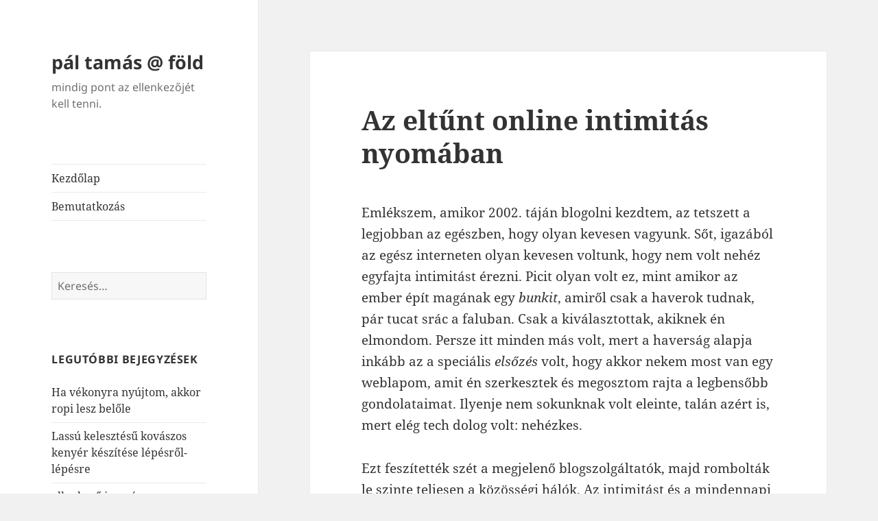

--- FILE ---
content_type: text/html; charset=UTF-8
request_url: https://blog.paltamas.com/2017/07/17/az-eltunt-online-intimitas-nyomaban/
body_size: 8895
content:
<!DOCTYPE html>
<html lang="hu" class="no-js">
<head>
	<meta charset="UTF-8">
	<meta name="viewport" content="width=device-width, initial-scale=1.0">
	<link rel="profile" href="https://gmpg.org/xfn/11">
	<link rel="pingback" href="https://blog.paltamas.com/xmlrpc.php">
	<script>
(function(html){html.className = html.className.replace(/\bno-js\b/,'js')})(document.documentElement);
//# sourceURL=twentyfifteen_javascript_detection
</script>
<title>Az eltűnt online intimitás nyomában &#8211; pál tamás @ föld</title>
<meta name='robots' content='max-image-preview:large' />
<link rel="alternate" type="application/rss+xml" title="pál tamás @ föld &raquo; hírcsatorna" href="https://blog.paltamas.com/feed/" />
<link rel="alternate" type="application/rss+xml" title="pál tamás @ föld &raquo; hozzászólás hírcsatorna" href="https://blog.paltamas.com/comments/feed/" />
<link rel="alternate" type="application/rss+xml" title="pál tamás @ föld &raquo; Az eltűnt online intimitás nyomában hozzászólás hírcsatorna" href="https://blog.paltamas.com/2017/07/17/az-eltunt-online-intimitas-nyomaban/feed/" />
<script>
window._wpemojiSettings = {"baseUrl":"https:\/\/s.w.org\/images\/core\/emoji\/15.0.3\/72x72\/","ext":".png","svgUrl":"https:\/\/s.w.org\/images\/core\/emoji\/15.0.3\/svg\/","svgExt":".svg","source":{"concatemoji":"https:\/\/blog.paltamas.com\/wp-includes\/js\/wp-emoji-release.min.js?ver=6.5.7"}};
/*! This file is auto-generated */
!function(i,n){var o,s,e;function c(e){try{var t={supportTests:e,timestamp:(new Date).valueOf()};sessionStorage.setItem(o,JSON.stringify(t))}catch(e){}}function p(e,t,n){e.clearRect(0,0,e.canvas.width,e.canvas.height),e.fillText(t,0,0);var t=new Uint32Array(e.getImageData(0,0,e.canvas.width,e.canvas.height).data),r=(e.clearRect(0,0,e.canvas.width,e.canvas.height),e.fillText(n,0,0),new Uint32Array(e.getImageData(0,0,e.canvas.width,e.canvas.height).data));return t.every(function(e,t){return e===r[t]})}function u(e,t,n){switch(t){case"flag":return n(e,"\ud83c\udff3\ufe0f\u200d\u26a7\ufe0f","\ud83c\udff3\ufe0f\u200b\u26a7\ufe0f")?!1:!n(e,"\ud83c\uddfa\ud83c\uddf3","\ud83c\uddfa\u200b\ud83c\uddf3")&&!n(e,"\ud83c\udff4\udb40\udc67\udb40\udc62\udb40\udc65\udb40\udc6e\udb40\udc67\udb40\udc7f","\ud83c\udff4\u200b\udb40\udc67\u200b\udb40\udc62\u200b\udb40\udc65\u200b\udb40\udc6e\u200b\udb40\udc67\u200b\udb40\udc7f");case"emoji":return!n(e,"\ud83d\udc26\u200d\u2b1b","\ud83d\udc26\u200b\u2b1b")}return!1}function f(e,t,n){var r="undefined"!=typeof WorkerGlobalScope&&self instanceof WorkerGlobalScope?new OffscreenCanvas(300,150):i.createElement("canvas"),a=r.getContext("2d",{willReadFrequently:!0}),o=(a.textBaseline="top",a.font="600 32px Arial",{});return e.forEach(function(e){o[e]=t(a,e,n)}),o}function t(e){var t=i.createElement("script");t.src=e,t.defer=!0,i.head.appendChild(t)}"undefined"!=typeof Promise&&(o="wpEmojiSettingsSupports",s=["flag","emoji"],n.supports={everything:!0,everythingExceptFlag:!0},e=new Promise(function(e){i.addEventListener("DOMContentLoaded",e,{once:!0})}),new Promise(function(t){var n=function(){try{var e=JSON.parse(sessionStorage.getItem(o));if("object"==typeof e&&"number"==typeof e.timestamp&&(new Date).valueOf()<e.timestamp+604800&&"object"==typeof e.supportTests)return e.supportTests}catch(e){}return null}();if(!n){if("undefined"!=typeof Worker&&"undefined"!=typeof OffscreenCanvas&&"undefined"!=typeof URL&&URL.createObjectURL&&"undefined"!=typeof Blob)try{var e="postMessage("+f.toString()+"("+[JSON.stringify(s),u.toString(),p.toString()].join(",")+"));",r=new Blob([e],{type:"text/javascript"}),a=new Worker(URL.createObjectURL(r),{name:"wpTestEmojiSupports"});return void(a.onmessage=function(e){c(n=e.data),a.terminate(),t(n)})}catch(e){}c(n=f(s,u,p))}t(n)}).then(function(e){for(var t in e)n.supports[t]=e[t],n.supports.everything=n.supports.everything&&n.supports[t],"flag"!==t&&(n.supports.everythingExceptFlag=n.supports.everythingExceptFlag&&n.supports[t]);n.supports.everythingExceptFlag=n.supports.everythingExceptFlag&&!n.supports.flag,n.DOMReady=!1,n.readyCallback=function(){n.DOMReady=!0}}).then(function(){return e}).then(function(){var e;n.supports.everything||(n.readyCallback(),(e=n.source||{}).concatemoji?t(e.concatemoji):e.wpemoji&&e.twemoji&&(t(e.twemoji),t(e.wpemoji)))}))}((window,document),window._wpemojiSettings);
</script>
<style id='wp-emoji-styles-inline-css'>

	img.wp-smiley, img.emoji {
		display: inline !important;
		border: none !important;
		box-shadow: none !important;
		height: 1em !important;
		width: 1em !important;
		margin: 0 0.07em !important;
		vertical-align: -0.1em !important;
		background: none !important;
		padding: 0 !important;
	}
</style>
<link rel='stylesheet' id='wp-block-library-css' href='https://blog.paltamas.com/wp-includes/css/dist/block-library/style.min.css?ver=6.5.7' media='all' />
<style id='wp-block-library-theme-inline-css'>
.wp-block-audio figcaption{color:#555;font-size:13px;text-align:center}.is-dark-theme .wp-block-audio figcaption{color:#ffffffa6}.wp-block-audio{margin:0 0 1em}.wp-block-code{border:1px solid #ccc;border-radius:4px;font-family:Menlo,Consolas,monaco,monospace;padding:.8em 1em}.wp-block-embed figcaption{color:#555;font-size:13px;text-align:center}.is-dark-theme .wp-block-embed figcaption{color:#ffffffa6}.wp-block-embed{margin:0 0 1em}.blocks-gallery-caption{color:#555;font-size:13px;text-align:center}.is-dark-theme .blocks-gallery-caption{color:#ffffffa6}.wp-block-image figcaption{color:#555;font-size:13px;text-align:center}.is-dark-theme .wp-block-image figcaption{color:#ffffffa6}.wp-block-image{margin:0 0 1em}.wp-block-pullquote{border-bottom:4px solid;border-top:4px solid;color:currentColor;margin-bottom:1.75em}.wp-block-pullquote cite,.wp-block-pullquote footer,.wp-block-pullquote__citation{color:currentColor;font-size:.8125em;font-style:normal;text-transform:uppercase}.wp-block-quote{border-left:.25em solid;margin:0 0 1.75em;padding-left:1em}.wp-block-quote cite,.wp-block-quote footer{color:currentColor;font-size:.8125em;font-style:normal;position:relative}.wp-block-quote.has-text-align-right{border-left:none;border-right:.25em solid;padding-left:0;padding-right:1em}.wp-block-quote.has-text-align-center{border:none;padding-left:0}.wp-block-quote.is-large,.wp-block-quote.is-style-large,.wp-block-quote.is-style-plain{border:none}.wp-block-search .wp-block-search__label{font-weight:700}.wp-block-search__button{border:1px solid #ccc;padding:.375em .625em}:where(.wp-block-group.has-background){padding:1.25em 2.375em}.wp-block-separator.has-css-opacity{opacity:.4}.wp-block-separator{border:none;border-bottom:2px solid;margin-left:auto;margin-right:auto}.wp-block-separator.has-alpha-channel-opacity{opacity:1}.wp-block-separator:not(.is-style-wide):not(.is-style-dots){width:100px}.wp-block-separator.has-background:not(.is-style-dots){border-bottom:none;height:1px}.wp-block-separator.has-background:not(.is-style-wide):not(.is-style-dots){height:2px}.wp-block-table{margin:0 0 1em}.wp-block-table td,.wp-block-table th{word-break:normal}.wp-block-table figcaption{color:#555;font-size:13px;text-align:center}.is-dark-theme .wp-block-table figcaption{color:#ffffffa6}.wp-block-video figcaption{color:#555;font-size:13px;text-align:center}.is-dark-theme .wp-block-video figcaption{color:#ffffffa6}.wp-block-video{margin:0 0 1em}.wp-block-template-part.has-background{margin-bottom:0;margin-top:0;padding:1.25em 2.375em}
</style>
<style id='classic-theme-styles-inline-css'>
/*! This file is auto-generated */
.wp-block-button__link{color:#fff;background-color:#32373c;border-radius:9999px;box-shadow:none;text-decoration:none;padding:calc(.667em + 2px) calc(1.333em + 2px);font-size:1.125em}.wp-block-file__button{background:#32373c;color:#fff;text-decoration:none}
</style>
<style id='global-styles-inline-css'>
body{--wp--preset--color--black: #000000;--wp--preset--color--cyan-bluish-gray: #abb8c3;--wp--preset--color--white: #fff;--wp--preset--color--pale-pink: #f78da7;--wp--preset--color--vivid-red: #cf2e2e;--wp--preset--color--luminous-vivid-orange: #ff6900;--wp--preset--color--luminous-vivid-amber: #fcb900;--wp--preset--color--light-green-cyan: #7bdcb5;--wp--preset--color--vivid-green-cyan: #00d084;--wp--preset--color--pale-cyan-blue: #8ed1fc;--wp--preset--color--vivid-cyan-blue: #0693e3;--wp--preset--color--vivid-purple: #9b51e0;--wp--preset--color--dark-gray: #111;--wp--preset--color--light-gray: #f1f1f1;--wp--preset--color--yellow: #f4ca16;--wp--preset--color--dark-brown: #352712;--wp--preset--color--medium-pink: #e53b51;--wp--preset--color--light-pink: #ffe5d1;--wp--preset--color--dark-purple: #2e2256;--wp--preset--color--purple: #674970;--wp--preset--color--blue-gray: #22313f;--wp--preset--color--bright-blue: #55c3dc;--wp--preset--color--light-blue: #e9f2f9;--wp--preset--gradient--vivid-cyan-blue-to-vivid-purple: linear-gradient(135deg,rgba(6,147,227,1) 0%,rgb(155,81,224) 100%);--wp--preset--gradient--light-green-cyan-to-vivid-green-cyan: linear-gradient(135deg,rgb(122,220,180) 0%,rgb(0,208,130) 100%);--wp--preset--gradient--luminous-vivid-amber-to-luminous-vivid-orange: linear-gradient(135deg,rgba(252,185,0,1) 0%,rgba(255,105,0,1) 100%);--wp--preset--gradient--luminous-vivid-orange-to-vivid-red: linear-gradient(135deg,rgba(255,105,0,1) 0%,rgb(207,46,46) 100%);--wp--preset--gradient--very-light-gray-to-cyan-bluish-gray: linear-gradient(135deg,rgb(238,238,238) 0%,rgb(169,184,195) 100%);--wp--preset--gradient--cool-to-warm-spectrum: linear-gradient(135deg,rgb(74,234,220) 0%,rgb(151,120,209) 20%,rgb(207,42,186) 40%,rgb(238,44,130) 60%,rgb(251,105,98) 80%,rgb(254,248,76) 100%);--wp--preset--gradient--blush-light-purple: linear-gradient(135deg,rgb(255,206,236) 0%,rgb(152,150,240) 100%);--wp--preset--gradient--blush-bordeaux: linear-gradient(135deg,rgb(254,205,165) 0%,rgb(254,45,45) 50%,rgb(107,0,62) 100%);--wp--preset--gradient--luminous-dusk: linear-gradient(135deg,rgb(255,203,112) 0%,rgb(199,81,192) 50%,rgb(65,88,208) 100%);--wp--preset--gradient--pale-ocean: linear-gradient(135deg,rgb(255,245,203) 0%,rgb(182,227,212) 50%,rgb(51,167,181) 100%);--wp--preset--gradient--electric-grass: linear-gradient(135deg,rgb(202,248,128) 0%,rgb(113,206,126) 100%);--wp--preset--gradient--midnight: linear-gradient(135deg,rgb(2,3,129) 0%,rgb(40,116,252) 100%);--wp--preset--gradient--dark-gray-gradient-gradient: linear-gradient(90deg, rgba(17,17,17,1) 0%, rgba(42,42,42,1) 100%);--wp--preset--gradient--light-gray-gradient: linear-gradient(90deg, rgba(241,241,241,1) 0%, rgba(215,215,215,1) 100%);--wp--preset--gradient--white-gradient: linear-gradient(90deg, rgba(255,255,255,1) 0%, rgba(230,230,230,1) 100%);--wp--preset--gradient--yellow-gradient: linear-gradient(90deg, rgba(244,202,22,1) 0%, rgba(205,168,10,1) 100%);--wp--preset--gradient--dark-brown-gradient: linear-gradient(90deg, rgba(53,39,18,1) 0%, rgba(91,67,31,1) 100%);--wp--preset--gradient--medium-pink-gradient: linear-gradient(90deg, rgba(229,59,81,1) 0%, rgba(209,28,51,1) 100%);--wp--preset--gradient--light-pink-gradient: linear-gradient(90deg, rgba(255,229,209,1) 0%, rgba(255,200,158,1) 100%);--wp--preset--gradient--dark-purple-gradient: linear-gradient(90deg, rgba(46,34,86,1) 0%, rgba(66,48,123,1) 100%);--wp--preset--gradient--purple-gradient: linear-gradient(90deg, rgba(103,73,112,1) 0%, rgba(131,93,143,1) 100%);--wp--preset--gradient--blue-gray-gradient: linear-gradient(90deg, rgba(34,49,63,1) 0%, rgba(52,75,96,1) 100%);--wp--preset--gradient--bright-blue-gradient: linear-gradient(90deg, rgba(85,195,220,1) 0%, rgba(43,180,211,1) 100%);--wp--preset--gradient--light-blue-gradient: linear-gradient(90deg, rgba(233,242,249,1) 0%, rgba(193,218,238,1) 100%);--wp--preset--font-size--small: 13px;--wp--preset--font-size--medium: 20px;--wp--preset--font-size--large: 36px;--wp--preset--font-size--x-large: 42px;--wp--preset--spacing--20: 0.44rem;--wp--preset--spacing--30: 0.67rem;--wp--preset--spacing--40: 1rem;--wp--preset--spacing--50: 1.5rem;--wp--preset--spacing--60: 2.25rem;--wp--preset--spacing--70: 3.38rem;--wp--preset--spacing--80: 5.06rem;--wp--preset--shadow--natural: 6px 6px 9px rgba(0, 0, 0, 0.2);--wp--preset--shadow--deep: 12px 12px 50px rgba(0, 0, 0, 0.4);--wp--preset--shadow--sharp: 6px 6px 0px rgba(0, 0, 0, 0.2);--wp--preset--shadow--outlined: 6px 6px 0px -3px rgba(255, 255, 255, 1), 6px 6px rgba(0, 0, 0, 1);--wp--preset--shadow--crisp: 6px 6px 0px rgba(0, 0, 0, 1);}:where(.is-layout-flex){gap: 0.5em;}:where(.is-layout-grid){gap: 0.5em;}body .is-layout-flex{display: flex;}body .is-layout-flex{flex-wrap: wrap;align-items: center;}body .is-layout-flex > *{margin: 0;}body .is-layout-grid{display: grid;}body .is-layout-grid > *{margin: 0;}:where(.wp-block-columns.is-layout-flex){gap: 2em;}:where(.wp-block-columns.is-layout-grid){gap: 2em;}:where(.wp-block-post-template.is-layout-flex){gap: 1.25em;}:where(.wp-block-post-template.is-layout-grid){gap: 1.25em;}.has-black-color{color: var(--wp--preset--color--black) !important;}.has-cyan-bluish-gray-color{color: var(--wp--preset--color--cyan-bluish-gray) !important;}.has-white-color{color: var(--wp--preset--color--white) !important;}.has-pale-pink-color{color: var(--wp--preset--color--pale-pink) !important;}.has-vivid-red-color{color: var(--wp--preset--color--vivid-red) !important;}.has-luminous-vivid-orange-color{color: var(--wp--preset--color--luminous-vivid-orange) !important;}.has-luminous-vivid-amber-color{color: var(--wp--preset--color--luminous-vivid-amber) !important;}.has-light-green-cyan-color{color: var(--wp--preset--color--light-green-cyan) !important;}.has-vivid-green-cyan-color{color: var(--wp--preset--color--vivid-green-cyan) !important;}.has-pale-cyan-blue-color{color: var(--wp--preset--color--pale-cyan-blue) !important;}.has-vivid-cyan-blue-color{color: var(--wp--preset--color--vivid-cyan-blue) !important;}.has-vivid-purple-color{color: var(--wp--preset--color--vivid-purple) !important;}.has-black-background-color{background-color: var(--wp--preset--color--black) !important;}.has-cyan-bluish-gray-background-color{background-color: var(--wp--preset--color--cyan-bluish-gray) !important;}.has-white-background-color{background-color: var(--wp--preset--color--white) !important;}.has-pale-pink-background-color{background-color: var(--wp--preset--color--pale-pink) !important;}.has-vivid-red-background-color{background-color: var(--wp--preset--color--vivid-red) !important;}.has-luminous-vivid-orange-background-color{background-color: var(--wp--preset--color--luminous-vivid-orange) !important;}.has-luminous-vivid-amber-background-color{background-color: var(--wp--preset--color--luminous-vivid-amber) !important;}.has-light-green-cyan-background-color{background-color: var(--wp--preset--color--light-green-cyan) !important;}.has-vivid-green-cyan-background-color{background-color: var(--wp--preset--color--vivid-green-cyan) !important;}.has-pale-cyan-blue-background-color{background-color: var(--wp--preset--color--pale-cyan-blue) !important;}.has-vivid-cyan-blue-background-color{background-color: var(--wp--preset--color--vivid-cyan-blue) !important;}.has-vivid-purple-background-color{background-color: var(--wp--preset--color--vivid-purple) !important;}.has-black-border-color{border-color: var(--wp--preset--color--black) !important;}.has-cyan-bluish-gray-border-color{border-color: var(--wp--preset--color--cyan-bluish-gray) !important;}.has-white-border-color{border-color: var(--wp--preset--color--white) !important;}.has-pale-pink-border-color{border-color: var(--wp--preset--color--pale-pink) !important;}.has-vivid-red-border-color{border-color: var(--wp--preset--color--vivid-red) !important;}.has-luminous-vivid-orange-border-color{border-color: var(--wp--preset--color--luminous-vivid-orange) !important;}.has-luminous-vivid-amber-border-color{border-color: var(--wp--preset--color--luminous-vivid-amber) !important;}.has-light-green-cyan-border-color{border-color: var(--wp--preset--color--light-green-cyan) !important;}.has-vivid-green-cyan-border-color{border-color: var(--wp--preset--color--vivid-green-cyan) !important;}.has-pale-cyan-blue-border-color{border-color: var(--wp--preset--color--pale-cyan-blue) !important;}.has-vivid-cyan-blue-border-color{border-color: var(--wp--preset--color--vivid-cyan-blue) !important;}.has-vivid-purple-border-color{border-color: var(--wp--preset--color--vivid-purple) !important;}.has-vivid-cyan-blue-to-vivid-purple-gradient-background{background: var(--wp--preset--gradient--vivid-cyan-blue-to-vivid-purple) !important;}.has-light-green-cyan-to-vivid-green-cyan-gradient-background{background: var(--wp--preset--gradient--light-green-cyan-to-vivid-green-cyan) !important;}.has-luminous-vivid-amber-to-luminous-vivid-orange-gradient-background{background: var(--wp--preset--gradient--luminous-vivid-amber-to-luminous-vivid-orange) !important;}.has-luminous-vivid-orange-to-vivid-red-gradient-background{background: var(--wp--preset--gradient--luminous-vivid-orange-to-vivid-red) !important;}.has-very-light-gray-to-cyan-bluish-gray-gradient-background{background: var(--wp--preset--gradient--very-light-gray-to-cyan-bluish-gray) !important;}.has-cool-to-warm-spectrum-gradient-background{background: var(--wp--preset--gradient--cool-to-warm-spectrum) !important;}.has-blush-light-purple-gradient-background{background: var(--wp--preset--gradient--blush-light-purple) !important;}.has-blush-bordeaux-gradient-background{background: var(--wp--preset--gradient--blush-bordeaux) !important;}.has-luminous-dusk-gradient-background{background: var(--wp--preset--gradient--luminous-dusk) !important;}.has-pale-ocean-gradient-background{background: var(--wp--preset--gradient--pale-ocean) !important;}.has-electric-grass-gradient-background{background: var(--wp--preset--gradient--electric-grass) !important;}.has-midnight-gradient-background{background: var(--wp--preset--gradient--midnight) !important;}.has-small-font-size{font-size: var(--wp--preset--font-size--small) !important;}.has-medium-font-size{font-size: var(--wp--preset--font-size--medium) !important;}.has-large-font-size{font-size: var(--wp--preset--font-size--large) !important;}.has-x-large-font-size{font-size: var(--wp--preset--font-size--x-large) !important;}
.wp-block-navigation a:where(:not(.wp-element-button)){color: inherit;}
:where(.wp-block-post-template.is-layout-flex){gap: 1.25em;}:where(.wp-block-post-template.is-layout-grid){gap: 1.25em;}
:where(.wp-block-columns.is-layout-flex){gap: 2em;}:where(.wp-block-columns.is-layout-grid){gap: 2em;}
.wp-block-pullquote{font-size: 1.5em;line-height: 1.6;}
</style>
<link rel='stylesheet' id='twentyfifteen-fonts-css' href='https://blog.paltamas.com/wp-content/themes/twentyfifteen/assets/fonts/noto-sans-plus-noto-serif-plus-inconsolata.css?ver=20230328' media='all' />
<link rel='stylesheet' id='genericons-css' href='https://blog.paltamas.com/wp-content/themes/twentyfifteen/genericons/genericons.css?ver=20251101' media='all' />
<link rel='stylesheet' id='twentyfifteen-style-css' href='https://blog.paltamas.com/wp-content/themes/twentyfifteen/style.css?ver=20251202' media='all' />
<link rel='stylesheet' id='twentyfifteen-block-style-css' href='https://blog.paltamas.com/wp-content/themes/twentyfifteen/css/blocks.css?ver=20240715' media='all' />
<script src="https://blog.paltamas.com/wp-includes/js/jquery/jquery.min.js?ver=3.7.1" id="jquery-core-js"></script>
<script src="https://blog.paltamas.com/wp-includes/js/jquery/jquery-migrate.min.js?ver=3.4.1" id="jquery-migrate-js"></script>
<script id="twentyfifteen-script-js-extra">
var screenReaderText = {"expand":"<span class=\"screen-reader-text\">almen\u00fc sz\u00e9tnyit\u00e1sa<\/span>","collapse":"<span class=\"screen-reader-text\">almen\u00fc \u00f6sszez\u00e1r\u00e1sa<\/span>"};
</script>
<script src="https://blog.paltamas.com/wp-content/themes/twentyfifteen/js/functions.js?ver=20250729" id="twentyfifteen-script-js" defer data-wp-strategy="defer"></script>
<link rel="https://api.w.org/" href="https://blog.paltamas.com/wp-json/" /><link rel="alternate" type="application/json" href="https://blog.paltamas.com/wp-json/wp/v2/posts/711" /><link rel="EditURI" type="application/rsd+xml" title="RSD" href="https://blog.paltamas.com/xmlrpc.php?rsd" />
<meta name="generator" content="WordPress 6.5.7" />
<link rel='shortlink' href='https://blog.paltamas.com/?p=711' />
<link rel="alternate" type="application/json+oembed" href="https://blog.paltamas.com/wp-json/oembed/1.0/embed?url=https%3A%2F%2Fblog.paltamas.com%2F2017%2F07%2F17%2Faz-eltunt-online-intimitas-nyomaban%2F" />
<link rel="alternate" type="text/xml+oembed" href="https://blog.paltamas.com/wp-json/oembed/1.0/embed?url=https%3A%2F%2Fblog.paltamas.com%2F2017%2F07%2F17%2Faz-eltunt-online-intimitas-nyomaban%2F&#038;format=xml" />

		<!-- GA Google Analytics @ https://m0n.co/ga -->
		<script async src="https://www.googletagmanager.com/gtag/js?id=G-68QBL8DJCQ"></script>
		<script>
			window.dataLayer = window.dataLayer || [];
			function gtag(){dataLayer.push(arguments);}
			gtag('js', new Date());
			gtag('config', 'G-68QBL8DJCQ');
		</script>

	<style>.recentcomments a{display:inline !important;padding:0 !important;margin:0 !important;}</style><link rel="canonical" href="https://blog.paltamas.com/2017/07/17/az-eltunt-online-intimitas-nyomaban/" />

</head>

<body class="post-template-default single single-post postid-711 single-format-standard wp-embed-responsive">
<div id="page" class="hfeed site">
	<a class="skip-link screen-reader-text" href="#content">
		Kilépés a tartalomba	</a>

	<div id="sidebar" class="sidebar">
		<header id="masthead" class="site-header">
			<div class="site-branding">
									<p class="site-title"><a href="https://blog.paltamas.com/" rel="home" >pál tamás @ föld</a></p>
										<p class="site-description">mindig pont az ellenkezőjét kell tenni.</p>
				
				<button class="secondary-toggle">Menü és widgetek</button>
			</div><!-- .site-branding -->
		</header><!-- .site-header -->

			<div id="secondary" class="secondary">

					<nav id="site-navigation" class="main-navigation">
				<div class="menu-fomenu-container"><ul id="menu-fomenu" class="nav-menu"><li id="menu-item-700" class="menu-item menu-item-type-custom menu-item-object-custom menu-item-home menu-item-700"><a href="http://blog.paltamas.com/">Kezdőlap</a></li>
<li id="menu-item-702" class="menu-item menu-item-type-custom menu-item-object-custom menu-item-702"><a href="http://paltamas.com/bemutatkozas.php">Bemutatkozás</a></li>
</ul></div>			</nav><!-- .main-navigation -->
		
		
					<div id="widget-area" class="widget-area" role="complementary">
				<aside id="search-2" class="widget widget_search"><form role="search" method="get" class="search-form" action="https://blog.paltamas.com/">
				<label>
					<span class="screen-reader-text">Keresés:</span>
					<input type="search" class="search-field" placeholder="Keresés&hellip;" value="" name="s" />
				</label>
				<input type="submit" class="search-submit screen-reader-text" value="Keresés" />
			</form></aside>
		<aside id="recent-posts-2" class="widget widget_recent_entries">
		<h2 class="widget-title">Legutóbbi bejegyzések</h2><nav aria-label="Legutóbbi bejegyzések">
		<ul>
											<li>
					<a href="https://blog.paltamas.com/2023/12/17/ha-vekonyra-nyujtom-akkor-ropi-lesz-belole/">Ha vékonyra nyújtom, akkor ropi lesz belőle</a>
									</li>
											<li>
					<a href="https://blog.paltamas.com/2021/11/15/kovaszos-kenyer-tortenetem-teljes-egeszeben/">Lassú kelesztésű kovászos kenyér készítése lépésről-lépésre</a>
									</li>
											<li>
					<a href="https://blog.paltamas.com/2017/07/18/ellenkezo-igazsag/">ellenkező igazság</a>
									</li>
											<li>
					<a href="https://blog.paltamas.com/2017/07/17/az-eltunt-online-intimitas-nyomaban/" aria-current="page">Az eltűnt online intimitás nyomában</a>
									</li>
											<li>
					<a href="https://blog.paltamas.com/2015/07/20/hallgass-el/">hallgass el&#8230;</a>
									</li>
					</ul>

		</nav></aside><aside id="recent-comments-2" class="widget widget_recent_comments"><h2 class="widget-title">Legutóbbi hozzászólások</h2><nav aria-label="Legutóbbi hozzászólások"><ul id="recentcomments"><li class="recentcomments"><span class="comment-author-link">Molnár Tímea</span> - <a href="https://blog.paltamas.com/2021/11/15/kovaszos-kenyer-tortenetem-teljes-egeszeben/#comment-113">Lassú kelesztésű kovászos kenyér készítése lépésről-lépésre</a></li><li class="recentcomments"><span class="comment-author-link">paltamas</span> - <a href="https://blog.paltamas.com/2021/11/15/kovaszos-kenyer-tortenetem-teljes-egeszeben/#comment-103">Lassú kelesztésű kovászos kenyér készítése lépésről-lépésre</a></li><li class="recentcomments"><span class="comment-author-link">paltamas</span> - <a href="https://blog.paltamas.com/2021/11/15/kovaszos-kenyer-tortenetem-teljes-egeszeben/#comment-102">Lassú kelesztésű kovászos kenyér készítése lépésről-lépésre</a></li><li class="recentcomments"><span class="comment-author-link">Zoltán Pásztor</span> - <a href="https://blog.paltamas.com/2021/11/15/kovaszos-kenyer-tortenetem-teljes-egeszeben/#comment-100">Lassú kelesztésű kovászos kenyér készítése lépésről-lépésre</a></li><li class="recentcomments"><span class="comment-author-link">Kozák Anikó</span> - <a href="https://blog.paltamas.com/2021/11/15/kovaszos-kenyer-tortenetem-teljes-egeszeben/#comment-93">Lassú kelesztésű kovászos kenyér készítése lépésről-lépésre</a></li></ul></nav></aside><aside id="archives-2" class="widget widget_archive"><h2 class="widget-title">Archívum</h2><nav aria-label="Archívum">
			<ul>
					<li><a href='https://blog.paltamas.com/2023/12/'>2023. december</a></li>
	<li><a href='https://blog.paltamas.com/2021/11/'>2021. november</a></li>
	<li><a href='https://blog.paltamas.com/2017/07/'>2017. július</a></li>
	<li><a href='https://blog.paltamas.com/2015/07/'>2015. július</a></li>
	<li><a href='https://blog.paltamas.com/2015/05/'>2015. május</a></li>
	<li><a href='https://blog.paltamas.com/2015/04/'>2015. április</a></li>
	<li><a href='https://blog.paltamas.com/2015/03/'>2015. március</a></li>
	<li><a href='https://blog.paltamas.com/2015/02/'>2015. február</a></li>
	<li><a href='https://blog.paltamas.com/2015/01/'>2015. január</a></li>
	<li><a href='https://blog.paltamas.com/2014/06/'>2014. június</a></li>
	<li><a href='https://blog.paltamas.com/2014/05/'>2014. május</a></li>
	<li><a href='https://blog.paltamas.com/2014/01/'>2014. január</a></li>
	<li><a href='https://blog.paltamas.com/2013/12/'>2013. december</a></li>
	<li><a href='https://blog.paltamas.com/2013/11/'>2013. november</a></li>
	<li><a href='https://blog.paltamas.com/2013/10/'>2013. október</a></li>
	<li><a href='https://blog.paltamas.com/2013/08/'>2013. augusztus</a></li>
	<li><a href='https://blog.paltamas.com/2013/07/'>2013. július</a></li>
	<li><a href='https://blog.paltamas.com/2013/06/'>2013. június</a></li>
	<li><a href='https://blog.paltamas.com/2013/03/'>2013. március</a></li>
	<li><a href='https://blog.paltamas.com/2013/02/'>2013. február</a></li>
	<li><a href='https://blog.paltamas.com/2012/11/'>2012. november</a></li>
	<li><a href='https://blog.paltamas.com/2012/10/'>2012. október</a></li>
	<li><a href='https://blog.paltamas.com/2012/09/'>2012. szeptember</a></li>
	<li><a href='https://blog.paltamas.com/2012/08/'>2012. augusztus</a></li>
	<li><a href='https://blog.paltamas.com/2012/07/'>2012. július</a></li>
	<li><a href='https://blog.paltamas.com/2012/06/'>2012. június</a></li>
	<li><a href='https://blog.paltamas.com/2012/05/'>2012. május</a></li>
	<li><a href='https://blog.paltamas.com/2012/04/'>2012. április</a></li>
	<li><a href='https://blog.paltamas.com/2012/03/'>2012. március</a></li>
	<li><a href='https://blog.paltamas.com/2012/02/'>2012. február</a></li>
	<li><a href='https://blog.paltamas.com/2012/01/'>2012. január</a></li>
	<li><a href='https://blog.paltamas.com/2011/12/'>2011. december</a></li>
	<li><a href='https://blog.paltamas.com/2011/11/'>2011. november</a></li>
	<li><a href='https://blog.paltamas.com/2011/10/'>2011. október</a></li>
	<li><a href='https://blog.paltamas.com/2011/08/'>2011. augusztus</a></li>
	<li><a href='https://blog.paltamas.com/2011/07/'>2011. július</a></li>
	<li><a href='https://blog.paltamas.com/2011/06/'>2011. június</a></li>
	<li><a href='https://blog.paltamas.com/2011/05/'>2011. május</a></li>
	<li><a href='https://blog.paltamas.com/2011/04/'>2011. április</a></li>
	<li><a href='https://blog.paltamas.com/2010/12/'>2010. december</a></li>
	<li><a href='https://blog.paltamas.com/2010/11/'>2010. november</a></li>
	<li><a href='https://blog.paltamas.com/2010/10/'>2010. október</a></li>
	<li><a href='https://blog.paltamas.com/2010/09/'>2010. szeptember</a></li>
	<li><a href='https://blog.paltamas.com/2010/08/'>2010. augusztus</a></li>
	<li><a href='https://blog.paltamas.com/2010/07/'>2010. július</a></li>
	<li><a href='https://blog.paltamas.com/2010/05/'>2010. május</a></li>
	<li><a href='https://blog.paltamas.com/2010/01/'>2010. január</a></li>
	<li><a href='https://blog.paltamas.com/2009/11/'>2009. november</a></li>
	<li><a href='https://blog.paltamas.com/2009/10/'>2009. október</a></li>
	<li><a href='https://blog.paltamas.com/2009/09/'>2009. szeptember</a></li>
			</ul>

			</nav></aside><aside id="categories-2" class="widget widget_categories"><h2 class="widget-title">Kategóriák</h2><nav aria-label="Kategóriák">
			<ul>
					<li class="cat-item cat-item-5"><a href="https://blog.paltamas.com/category/fyi/">FYI</a>
</li>
	<li class="cat-item cat-item-3"><a href="https://blog.paltamas.com/category/kepesseg/">képesseg</a>
</li>
	<li class="cat-item cat-item-4"><a href="https://blog.paltamas.com/category/letkaland/">létkaland</a>
</li>
	<li class="cat-item cat-item-1"><a href="https://blog.paltamas.com/category/valamint/">valamint</a>
</li>
	<li class="cat-item cat-item-2"><a href="https://blog.paltamas.com/category/webprog/">webprog</a>
</li>
			</ul>

			</nav></aside><aside id="meta-2" class="widget widget_meta"><h2 class="widget-title">Meta</h2><nav aria-label="Meta">
		<ul>
						<li><a href="https://blog.paltamas.com/wp-login.php">Bejelentkezés</a></li>
			<li><a href="https://blog.paltamas.com/feed/">Bejegyzések hírcsatorna</a></li>
			<li><a href="https://blog.paltamas.com/comments/feed/">Hozzászólások hírcsatorna</a></li>

			<li><a href="https://hu.wordpress.org/">WordPress Magyarország</a></li>
		</ul>

		</nav></aside>			</div><!-- .widget-area -->
		
	</div><!-- .secondary -->

	</div><!-- .sidebar -->

	<div id="content" class="site-content">

	<div id="primary" class="content-area">
		<main id="main" class="site-main">

		
<article id="post-711" class="post-711 post type-post status-publish format-standard hentry category-letkaland category-valamint">
	
	<header class="entry-header">
		<h1 class="entry-title">Az eltűnt online intimitás nyomában</h1>	</header><!-- .entry-header -->

	<div class="entry-content">
		<p>Emlékszem, amikor 2002. táján blogolni kezdtem, az tetszett a legjobban az egészben, hogy olyan kevesen vagyunk. Sőt, igazából az egész interneten olyan kevesen voltunk, hogy nem volt nehéz egyfajta intimitást érezni. Picit olyan volt ez, mint amikor az ember épít magának egy <em>bunkit</em>, amiről csak a haverok tudnak, pár tucat srác a faluban. Csak a kiválasztottak, akiknek én elmondom. Persze itt minden más volt, mert a haverság alapja inkább az a speciális <em>elsőzés</em> volt, hogy akkor nekem most van egy weblapom, amit én szerkesztek és megosztom rajta a legbensőbb gondolataimat. Ilyenje nem sokunknak volt eleinte, talán azért is, mert elég tech dolog volt: nehézkes.</p>
<p>Ezt feszítették szét a megjelenő blogszolgáltatók, majd rombolták le szinte teljesen a közösségi hálók. Az intimitást és a mindennapi privát izgalmakat, hogy XY írt-e vajon valami tartalmasat, felváltotta a zaj. A szolgáltatások felhasználóbarátságra hivatkozó totális elhülyülésének köszönhetően lezajlott online népességrobbanás mindent megsemmisítő földindulása. Volt viszont egy hozadéka ennek a robbanásnak: a blogírás újra visszakerült oda, ahol annak idején volt, vagyis egy olyan szürke zónába, ahova a zaj már nem ér el, amit már csak azok olvasnak, akik tényleg olvasni akarják &#8211; akiket tényleg <em>éppen ez </em>érdekel. Ebből a szempontból inkább örülnöm kell a közösségi hálók térnyerésének, hisz végül visszaadták nekem azt az intimitást, amit az elején is szerettem: publikusan írhatok, de szinte senki sem olvas. Aki mégis, az pedig nem trendeknek megfelelve, hanem az érdeklődésétől vezérelve.</p>
<p>A névvel, arccal vállalt írás mindig egy picit kontraproduktív. A viselt publicitás, pontosabban maga a leírt dolgok felvállalása épp hogy pellengérre állítja az őszinteséget. Tudva azt, hogy olvasnak, nem tudok teljesen függetlenedni az érzéstől, hogy valamilyen téren megfeleljek az olvasónak. Egy külső szemszögből vizsgálom magamat, azon keresztül értékelem a leírtakat &#8211; és ez potenciálisan pózolást eredményezhet, ami távolabb lökhet az őszinteségtől. Ezt nagyon nehéz leküzdeni, és szerintem nem is ment anno &#8211; így szinte minden blog-abbahagyásom alapja az ebből kifejlődő önmeghasonulás volt. Nem mondom, hogy most erősebb és megingathatatlan lennék, de teszek egy próbát.</p>
<p>Hasonlít egy kicsit a konklúzióm a beatnemzedék költője, Kerouac önmegfogalmazásához, miszerint &#8222;az első gondolat a legjobb&#8221; &#8211; a spontaneitás az egyetlen lehetőség az őszinteség megtartására. A belejavítás, az utólagos módosítás, a tervezettség / szerkesztettség eredményeképpen nem jöhet létre teljesen őszinte mű. Mert szerintem őszinte az is, ha egy gondolat kifejtésének íve nem tökéletes, nem teljes és itt-ott sántít is. Már ha ez a fajta őszinteség a célom, persze.</p>
<p>Márpedig a blog szerintem őszinte műforma kellene, hogy legyen, így a mottót megtartom. Ezt a fajta kísérletet pedig nagyon szépen támogatja az előbb fejtegetett <em>visszakapott intimitás</em>. Bízom benne, hogy lassan megindulva bár, de újra fel tudom venni a több, mint 10 éve elejtett fonalat. Legalábbis terápiás jelleggel mindenképp praktikusnak tartom most ezt az egész írás-dolgot itt.</p>
	</div><!-- .entry-content -->

	
	<footer class="entry-footer">
		<span class="posted-on"><span class="screen-reader-text">Közzétéve </span><a href="https://blog.paltamas.com/2017/07/17/az-eltunt-online-intimitas-nyomaban/" rel="bookmark"><time class="entry-date published" datetime="2017-07-17T16:03:58+02:00">2017.07.17.</time><time class="updated" datetime="2017-08-29T09:37:05+02:00">2017.08.29.</time></a></span><span class="byline"><span class="screen-reader-text">Szerző </span><span class="author vcard"><a class="url fn n" href="https://blog.paltamas.com/author/paltamas/">paltamas</a></span></span><span class="cat-links"><span class="screen-reader-text">Kategória </span><a href="https://blog.paltamas.com/category/letkaland/" rel="category tag">létkaland</a>, <a href="https://blog.paltamas.com/category/valamint/" rel="category tag">valamint</a></span>			</footer><!-- .entry-footer -->

</article><!-- #post-711 -->

	<nav class="navigation post-navigation" aria-label="Bejegyzések">
		<h2 class="screen-reader-text">Bejegyzés navigáció</h2>
		<div class="nav-links"><div class="nav-previous"><a href="https://blog.paltamas.com/2015/07/20/hallgass-el/" rel="prev"><span class="meta-nav" aria-hidden="true">Előző</span> <span class="screen-reader-text">Korábbi bejegyzések:</span> <span class="post-title">hallgass el&#8230;</span></a></div><div class="nav-next"><a href="https://blog.paltamas.com/2017/07/18/ellenkezo-igazsag/" rel="next"><span class="meta-nav" aria-hidden="true">Következő </span> <span class="screen-reader-text">Következő bejegyzések:</span> <span class="post-title">ellenkező igazság</span></a></div></div>
	</nav>
		</main><!-- .site-main -->
	</div><!-- .content-area -->


	</div><!-- .site-content -->

	<footer id="colophon" class="site-footer">
		<div class="site-info">
									<a href="https://hu.wordpress.org/" class="imprint">
				Proudly powered by WordPress			</a>
		</div><!-- .site-info -->
	</footer><!-- .site-footer -->

</div><!-- .site -->


</body>
</html>
